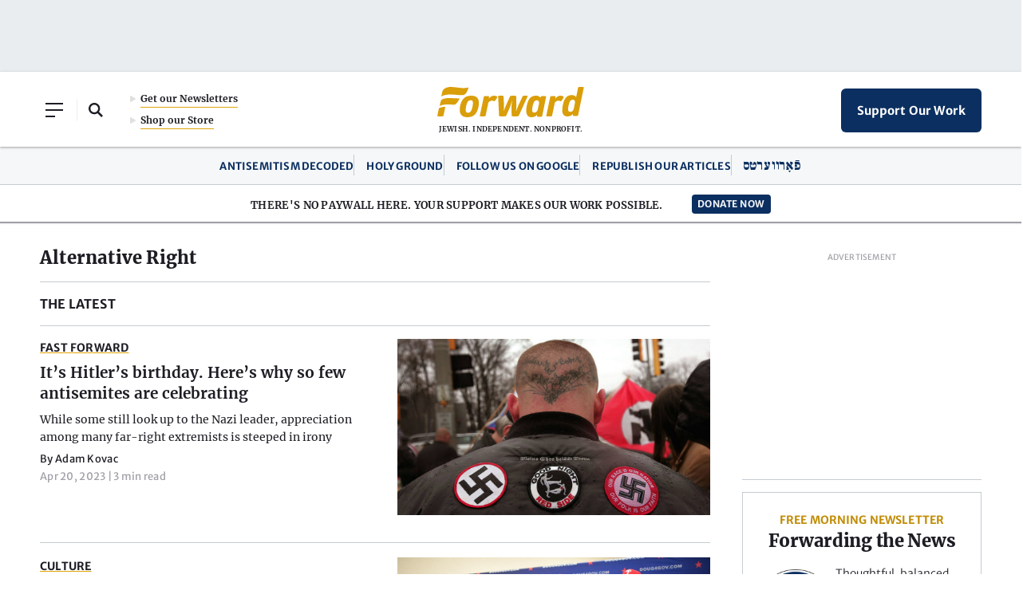

--- FILE ---
content_type: text/html; charset=utf-8
request_url: https://www.google.com/recaptcha/api2/aframe
body_size: 267
content:
<!DOCTYPE HTML><html><head><meta http-equiv="content-type" content="text/html; charset=UTF-8"></head><body><script nonce="a-d9XJz8IElBZqH0-pPUHA">/** Anti-fraud and anti-abuse applications only. See google.com/recaptcha */ try{var clients={'sodar':'https://pagead2.googlesyndication.com/pagead/sodar?'};window.addEventListener("message",function(a){try{if(a.source===window.parent){var b=JSON.parse(a.data);var c=clients[b['id']];if(c){var d=document.createElement('img');d.src=c+b['params']+'&rc='+(localStorage.getItem("rc::a")?sessionStorage.getItem("rc::b"):"");window.document.body.appendChild(d);sessionStorage.setItem("rc::e",parseInt(sessionStorage.getItem("rc::e")||0)+1);localStorage.setItem("rc::h",'1768988779799');}}}catch(b){}});window.parent.postMessage("_grecaptcha_ready", "*");}catch(b){}</script></body></html>